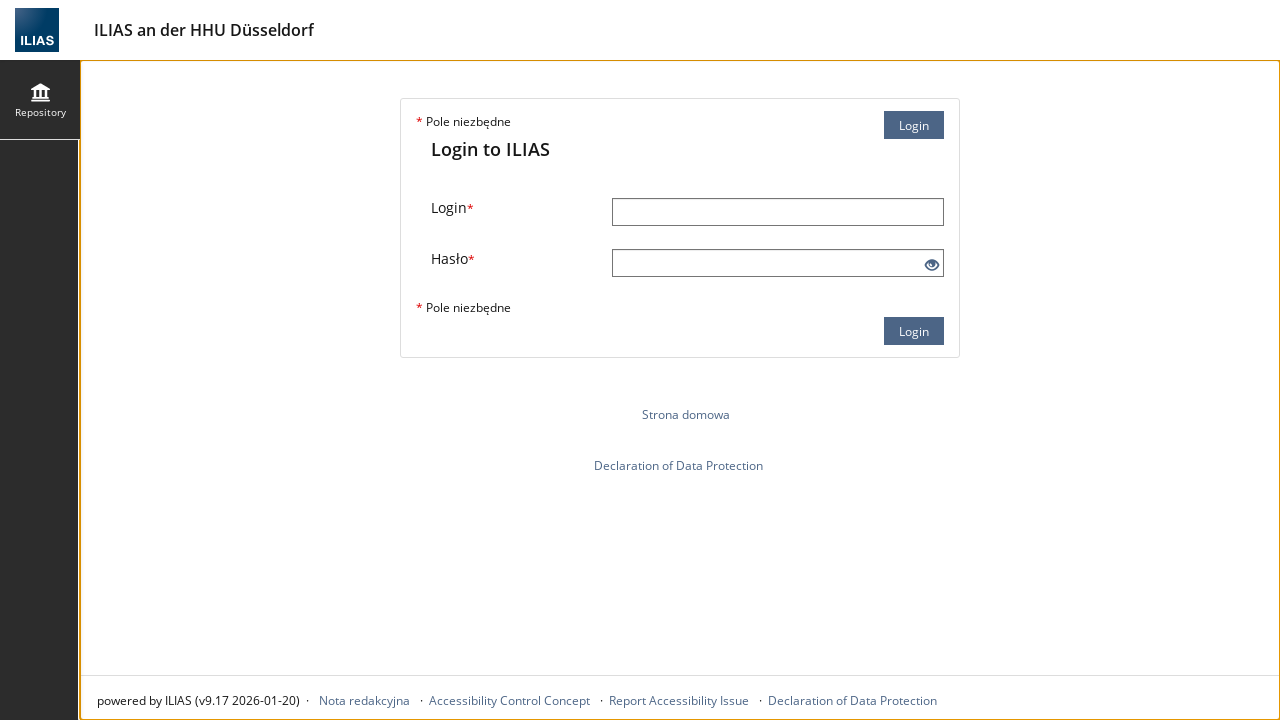

--- FILE ---
content_type: text/html; charset=UTF-8
request_url: https://ilias.hhu.de/login.php?target=cat_515850&cmd=force_login&lang=pl
body_size: 7495
content:
<!DOCTYPE html>
<html lang="pl" dir="ltr">
<head>
	<meta charset="utf-8" />
	<meta http-equiv="X-UA-Compatible" content="IE=edge" />
	<meta name="viewport" content="width=device-width, initial-scale=1" />
	<meta property="og:type" content="website" />
<meta property="og:title" content="Dostęp zabroniony" />
<meta property="og:url" content="https://ilias.hhu.de" />
<meta property="og:image" content="https://ilias.hhu.de/templates/default/images/logo/Sharing.jpg" />
<meta property="og:image:type" content="image/jpg" />
<meta property="og:site_title" content="ilias.hhu.de" />


	

	<title>Logowanie do ILIAS-a: ILIAS der Heinrich-Heine-Universität Düsseldorf</title>
	<link rel="icon" href="./templates/default/images/logo/favicon.ico" type="image/x-icon">

	<!-- This is the safest place for now to initialize our global namespace which is -->
	<!-- used by several scripts included on the way to expose their business logic.  -->
	<script type="application/javascript">var il = il ||{}; window.il = il;</script>

	<style>
		
	</style>

	
	<link rel="stylesheet" type="text/css" href="./Services/COPage/css/content.css?version=9_17" />
	
	<link rel="stylesheet" type="text/css" href="./Services/COPage/css/syntaxhighlight.css?version=9_17" />
	
	<link rel="stylesheet" type="text/css" href="./node_modules/@yaireo/tagify/dist/tagify.css?version=9_17" />
	
	<link rel="stylesheet" type="text/css" href="./templates/default/delos.css?skin_version=$Id$&version=9_17" />
	
	<link rel="stylesheet" type="text/css" href="./templates/default/delos_cont.css?version=9_17" />
	
	<link rel="stylesheet" type="text/css" href="./node_modules/yui2/build/container/assets/skins/sam/container.css?version=9_17" />
	
	<link rel="stylesheet" type="text/css" href="./node_modules/jstree/dist/themes/default/style.min.css?version=9_17" />
	
</head>
<body>
	

	<div class="il-page-overlay">
		<div class="il-toast-container" aria-live="polite" ></div>
	</div>

	<div class="il-layout-page" >
		<header>
			<div class="header-inner">
				<div class="il-logo">
					<span class="hidden-xs">
<a href="https://ilias.hhu.de/goto.php/root/1">



<img src="./templates/default/images/logo/HeaderIcon.svg" class="img-standard" alt="Start" />





</a>
</span>
					<span class="visible-xs-block">
<a href="https://ilias.hhu.de/goto.php/root/1">



<img src="./templates/default/images/logo/HeaderIconResponsive.svg" class="img-standard" alt="Start" />





</a>
</span>
					<div class="il-pagetitle">
						ILIAS an der HHU Düsseldorf
					</div>
				</div>

				
				<ul class="il-maincontrols-metabar" role="menubar" style="visibility: hidden" aria-label="Metabar" id="il_ui_fw_697cb5c258f838_15780287" ><!--if done via class/css-files, visibility is being applied too late -->
	
	<li role="none">
		<button class="btn btn-bulky" id="il_ui_fw_697cb5c257c722_77118500"  role="menuitem"  aria-haspopup="true"    ><span class="glyph"  role="img">
<span class="glyphicon





































 glyphicon-lang















" aria-hidden="true"></span>







</span>
<span class="bulky-label">Język</span></button>

		
		<div class="il-metabar-slates">
			<div class="il-maincontrols-slate disengaged" id="il_ui_fw_697cb5c258c758_75979196">
	<div class="il-maincontrols-slate-content" data-replace-marker="content">
		
		<ul>
			
			<li><a lang="de" hreflang="de" class="il-link link-bulky"  href="https://ilias.hhu.de/login.php?target=cat_515850&cmd=force_login&lang=pl&lang=de">
<img
 class="icon none small"
 src="[data-uri]" alt=""

 data-abbreviation="de"
/>
<span class="bulky-label">Deutsch</span></a></li>
			
			<li><a lang="en" hreflang="en" class="il-link link-bulky"  href="https://ilias.hhu.de/login.php?target=cat_515850&cmd=force_login&lang=pl&lang=en">
<img
 class="icon none small"
 src="[data-uri]" alt=""

 data-abbreviation="en"
/>
<span class="bulky-label">English</span></a></li>
			
			<li><a lang="es" hreflang="es" class="il-link link-bulky"  href="https://ilias.hhu.de/login.php?target=cat_515850&cmd=force_login&lang=pl&lang=es">
<img
 class="icon none small"
 src="[data-uri]" alt=""

 data-abbreviation="es"
/>
<span class="bulky-label">Español</span></a></li>
			
			<li><a lang="fr" hreflang="fr" class="il-link link-bulky"  href="https://ilias.hhu.de/login.php?target=cat_515850&cmd=force_login&lang=pl&lang=fr">
<img
 class="icon none small"
 src="[data-uri]" alt=""

 data-abbreviation="fr"
/>
<span class="bulky-label">Français</span></a></li>
			
			<li><a lang="it" hreflang="it" class="il-link link-bulky"  href="https://ilias.hhu.de/login.php?target=cat_515850&cmd=force_login&lang=pl&lang=it">
<img
 class="icon none small"
 src="[data-uri]" alt=""

 data-abbreviation="it"
/>
<span class="bulky-label">Italiano</span></a></li>
			
			<li><a lang="ja" hreflang="ja" class="il-link link-bulky"  href="https://ilias.hhu.de/login.php?target=cat_515850&cmd=force_login&lang=pl&lang=ja">
<img
 class="icon none small"
 src="[data-uri]" alt=""

 data-abbreviation="ja"
/>
<span class="bulky-label">Japanese</span></a></li>
			
			<li><a lang="pl" hreflang="pl" class="il-link link-bulky"  href="https://ilias.hhu.de/login.php?target=cat_515850&cmd=force_login&lang=pl&lang=pl">
<img
 class="icon none small"
 src="[data-uri]" alt=""

 data-abbreviation="pl"
/>
<span class="bulky-label">Polski</span></a></li>
			
		</ul>
		
		
	</div>
</div>

		</div>
		
	</li>
	
	<li role="none">
		<button class="btn btn-bulky" id="il_ui_fw_697cb5c258d061_07627864"  role="menuitem"  aria-haspopup="true"    ><span class="glyph"  role="img">
<span class="glyphicon




































 glyphicon-option-vertical
















" aria-hidden="true"></span>


<span class="il-counter">
	
	<span class="badge badge-notify il-counter-status" style="display:none">0</span>
	
	
</span>



<span class="il-counter">
	
	
	<span class="badge badge-notify il-counter-novelty" style="display:none">0</span>
	
</span>




</span>
<span class="bulky-label">Show More</span></button>

		
		<div class="il-metabar-slates">
			<div class="il-maincontrols-slate disengaged" id="il_ui_fw_697cb5c258f434_47757135" role="menu">
	<div class="il-maincontrols-slate-content" data-replace-marker="content">
		
		
	</div>
</div>

		</div>
		
	</li>
	
</ul>

			</div>
		</header>

		<div class="il-system-infos">
			
		</div>

		<div class="nav il-maincontrols">
			<div class="il-maincontrols-mainbar" id="il_ui_fw_697cb5c2596969_85571229">
	<nav class="il-mainbar" aria-label="Mainbar">
		

		<div class="il-mainbar-triggers">
			<ul class="il-mainbar-entries" role="menubar" style="visibility: hidden"><!--if done via class/css-files, visibility is being applied too late -->
				
				<li role="none"><button class="btn btn-bulky" id="il_ui_fw_697cb5c2590871_73462872"  role="menuitem"     >
<img
 class="icon rep small"
 src="./templates/default/images/standard/icon_rep.svg" alt=""


/>
<span class="bulky-label">Repository</span></button>
</li>
				
				<li role="none"><button class="btn btn-bulky" id="il_ui_fw_697cb5c2593e75_38782245"  role="menuitem"     ><span class="glyph"  role="img">
<span class="glyphicon



































 glyphicon-option-horizontal

















" aria-hidden="true"></span>







</span>
<span class="bulky-label">More</span></button>
</li>
				
			</ul>
		</div>
	</nav>

	<div class="il-mainbar-slates">
		<div class="il-mainbar-tools-entries">
			<ul class="il-mainbar-tools-entries-bg" role="menubar">
				
			</ul>
			
		</div>
		
		<div class="il-maincontrols-slate disengaged" id="il_ui_fw_697cb5c25937b8_35544114" data-depth-level="1" role="menu">
	<div class="il-maincontrols-slate-content" data-replace-marker="content">
		
		<ul>
			
			<li><a class="il-link link-bulky"  href="https://ilias.hhu.de/goto.php?target=root_1">
<img
 class="icon root small"
 src="./templates/default/images/standard/icon_root.svg" alt=""


/>
<span class="bulky-label">Magazin - Start</span></a></li>
			
			<li><button class="btn btn-bulky" id="il_ui_fw_697cb5c25923d5_48001112"      >
<img
 class="icon custom small"
 src="./templates/default/images/standard/icon_reptr.svg" alt=""


/>
<span class="bulky-label">Tree View</span></button>
<div class="il-maincontrols-slate disengaged" id="il_ui_fw_697cb5c2593346_21600242" data-depth-level="2">
	<div class="il-maincontrols-slate-content" data-replace-marker="content">
		
		
		...
		
	</div>
</div>
</li>
			
		</ul>
		
		
	</div>
</div>

		
		<div class="il-maincontrols-slate disengaged" id="il_ui_fw_697cb5c2595180_65226530" data-depth-level="1" role="menu">
	<div class="il-maincontrols-slate-content" data-replace-marker="content">
		
		
	</div>
</div>

		

		<div class="il-mainbar-close-slates">
			<button class="btn btn-bulky" id="il_ui_fw_697cb5c2595895_22853143"      ><span class="glyph"  role="img">
<span class="glyphicon













































 glyphicon-triangle-left







" aria-hidden="true"></span>







</span>
<span class="bulky-label">Zamknij</span></button>

		</div>

	</div>

</div>

		</div>

		<!-- html5 main-tag is not supported in IE / div is needed -->
		<main class="il-layout-page-content">
			

			


<div id="mainspacekeeper" class="container-fluid ">
	<div class="row" style="position: relative;">
		
		<div id="fixed_content" class=" ilContentFixed" >
			<div id="mainscrolldiv" >
				

				

				
				

				

				<div class="ilClearFloat"></div>

				
				<div class="ilTabsContentOuter"><div class="clearfix"></div>
				
				<div class="il_after_tabs_spacing"><a id="after_sub_tabs" name="after_sub_tabs"></a></div>
				
				
				
				
				

					<div>
						
					</div>


					<div id="ilContentContainer">
						<div class="row">

							<div id="il_center_col" class="col-sm-12">
								
								
								<div class="ilMessageBox">
	
	
</div>





<div>
	
</div>
<div class="ilStartupSection">
	
	
	
	
	
	<form role="form" class="il-standard-form form-horizontal" enctype="multipart/form-data" name="login_form" action="ilias.php?baseClass=ilstartupgui&cmd=post&fallbackCmd=doStandardAuthentication&lang=pl&target=cat_515850" method="post" >
	<div class="il-standard-form-header clearfix">
		<div class="il-standard-form-cmd"><button class="btn btn-default"  data-action="">Login</button>
</div>
		
		<div class="il-standard-form-required">
			<span class="asterisk">*</span><span class="small"> Pole niezbędne</span>
		</div>
		
	</div>
	
	<div class="il-section-input">
    <div class="il-section-input-header">
        <h2>Login to ILIAS</h2>
        
    </div>
    
    <div class="form-group row">
	<label for="il_ui_fw_697cb5c245a521_34355028" class="control-label col-sm-4 col-md-3 col-lg-2">Login<span class="asterisk">*</span></label>
	<div class="col-sm-8 col-md-9 col-lg-10">
		
		<input id="il_ui_fw_697cb5c245a521_34355028" type="text" name="login_form/input_3/input_4" class="form-control form-control-sm" />

		
		
	</div>
</div>
<div class="form-group row">
	<label for="il_ui_fw_697cb5c2460944_15756029" class="control-label col-sm-4 col-md-3 col-lg-2">Hasło<span class="asterisk">*</span></label>
	<div class="col-sm-8 col-md-9 col-lg-10">
		
		<div class="il-input-password" id="il_ui_fw_697cb5c2460944_15756029_container">
	<input id="il_ui_fw_697cb5c2460944_15756029" type="password" name="login_form/input_3/input_5" class="form-control form-control-sm" autocomplete="off" />
	
	<span class="revelation-glyph revelation-reveal">
		<a tabindex="0" class="glyph" href="#" aria-label="Eye Open - Click to reveal the input's contents" id="il_ui_fw_697cb5c245c2c4_82433815">
<span class="glyphicon

























 glyphicon-eye-open



























" aria-hidden="true"></span>







</a>

	</span>
	<span class="revelation-glyph revelation-mask">
		<a tabindex="0" class="glyph" href="#" aria-label="Eye Closed - Click to hide the input's contents" id="il_ui_fw_697cb5c245fdc8_73227690">
<span class="glyphicon


























 glyphicon-eye-close


























" aria-hidden="true"></span>







</a>

	</span>
	
</div>

		
		
	</div>
</div>

</div>

	
	<div class="il-standard-form-footer clearfix">
		<span class="asterisk">*</span><span class="small"> Pole niezbędne</span>
	</div>
	
	<div class="il-standard-form-footer clearfix">
		<div class="il-standard-form-cmd"><button class="btn btn-default"  data-action="">Login</button>
</div>
	</div>
</form>

	
	
	<div class="ilStartupSection">
		<ul class="ilStartupSectionRegistrationLinks">
    
    
    <li><a class="il_ContainerItemCommand" href="./index.php?client_id=UniRZ&lang=pl">Strona domowa</a></li>
    
    
    
</ul>
	</div>
	
	
	<div class="ilStartupSection">
		
		<a class="il_ContainerItemCommand" href="ilias.php?baseClass=ilstartupgui&cmd=showLegalDocuments&lang=pl&target=cat_515850&id=dpro">Declaration of Data Protection</a>

	</div>
	
</div>
								
								
								
								
							</div>

							

							
						</div>
					</div>

					
					
				
				</div>

			</div>
		</div>
	</div>
</div>





			
			<footer role="contentinfo">
				<div class="il-maincontrols-footer">
	<div class="il-footer-content">

		

		<div class="il-footer-text">
			powered by ILIAS (v9.17 2026-01-20)
		</div>
		
		<div class="il-footer-links">
			<ul>
	
	<li><a href="https://ilias.hhu.de/goto.php/impr/0" >Nota redakcyjna</a></li>
	
	<li><a href="ilias.php?baseClass=ilstartupgui&cmdNode=12z:3a&cmdClass=ilaccessibilitycontrolconceptgui&lang=pl&target=cat_515850" >Accessibility Control Concept</a></li>
	
	<li><a href="mailto:Andrea.Schmitz.2@hhu.de?body=%0D%0A%0D%0AReported%20Link:%0Ahttps%3A%2F%2Filias.hhu.de%2Flogin.php%3Ftarget%3Dcat_515850%26cmd%3Dforce_login%26lang%3Dpl" >Report Accessibility Issue</a></li>
	
	<li><a href="https://ilias.hhu.de/goto.php/usr/data_protection" >Declaration of Data Protection</a></li>
	
</ul>
		</div>
		
	</div>
	
</div>

			</footer>
			
		</main>

	</div>


<script src="./node_modules/jquery/dist/jquery.js?version=9_17"></script>

<script src="./node_modules/jquery-migrate/dist/jquery-migrate.min.js?version=9_17"></script>

<script src="./node_modules/jquery-ui-dist/jquery-ui.js?version=9_17"></script>

<script src="./node_modules/bootstrap/dist/js/bootstrap.min.js?version=9_17"></script>

<script src="./Customizing/global/plugins/Services/UIComponent/UserInterfaceHook/UserTakeOver/js/dist/main.js?version=9_17"></script>

<script src="./src/UI/templates/js/Core/dist/core.js?version=9_17"></script>

<script src="./src/UI/templates/js/Button/button.js?version=9_17"></script>

<script src="./node_modules/moment/min/moment-with-locales.min.js?version=9_17"></script>

<script src="./node_modules/eonasdan-bootstrap-datetimepicker/build/js/bootstrap-datetimepicker.min.js?version=9_17"></script>

<script src="./node_modules/@yaireo/tagify/dist/tagify.min.js?version=9_17"></script>

<script src="./src/UI/templates/js/Input/Field/tagInput.js?version=9_17"></script>

<script src="./src/UI/templates/js/Input/Field/input.js?version=9_17"></script>

<script src="./node_modules/dropzone/dist/dropzone.js?version=9_17"></script>

<script src="./src/UI/templates/js/Input/Field/file.js?version=9_17"></script>

<script src="./src/UI/templates/js/Input/Field/groups.js?version=9_17"></script>

<script src="./src/UI/templates/js/Input/Field/dynamic_inputs_renderer.js?version=9_17"></script>

<script src="./src/UI/templates/js/Input/Field/dist/input.factory.min.js?version=9_17"></script>

<script src="./Services/JavaScript/js/Basic.js?version=9_17"></script>

<script src="./src/GlobalScreen/Client/dist/GS.js?version=9_17"></script>

<script src="./src/UI/templates/js/Page/stdpage.js?version=9_17"></script>

<script src="./src/UI/templates/js/Toast/toast.js?version=9_17"></script>

<script src="./src/UI/templates/js/MainControls/dist/mainbar.js?version=9_17"></script>

<script src="./src/UI/templates/js/MainControls/dist/maincontrols.min.js?version=9_17"></script>

<script src="./src/UI/templates/js/MainControls/system_info.js?version=9_17"></script>

<script src="./src/UI/templates/js/MainControls/dist/footer.min.js?version=9_17"></script>

<script src="./src/UI/templates/js/Counter/dist/counter.js?version=9_17"></script>

<script src="./src/UI/templates/js/Image/dist/image.min.js?version=9_17"></script>

<script src="Services/Dashboard/Block/js/modal-confirmation.js?version=9_17"></script>

<script src="Services/Search/js/SearchMainMenu.js?version=9_17"></script>

<script src="./node_modules/yui2/build/yahoo-dom-event/yahoo-dom-event.js?version=9_17"></script>

<script src="./node_modules/yui2/build/container/container_core-min.js?version=9_17"></script>

<script src="./Services/UIComponent/Overlay/js/ilOverlay.js?version=9_17"></script>

<script src="./Services/Repository/js/repository.js?version=9_17"></script>

<script src="./node_modules/yui2/build/connection/connection-min.js?version=9_17"></script>

<script src="./Services/UIComponent/Explorer2/js/Explorer2.js?version=9_17"></script>

<script src="./node_modules/jstree/dist/jstree.js?version=9_17"></script>

<script src="./Customizing/global/plugins/Services/UIComponent/UserInterfaceHook/UserTakeOver/node_modules/@varvet/tiny-autocomplete/src/tiny-autocomplete.js?version=9_17"></script>



<script>
	
		il.Util.addOnLoad(function() {
			try { il.Plugins.UserTakeOver.init('.uto-search') } catch (e) { console.log(e); }
try { $('#il_ui_fw_697cb5c245c2c4_82433815').on('click', function(event) {
						$(this).trigger('il_signal_697cb5c245b725_57942654',
							{
								'id' : 'il_signal_697cb5c245b725_57942654', 'event' : 'click',
								'triggerer' : $(this),
								'options' : JSON.parse('[]')
							}
						);
						return false;
					}); } catch (e) { console.log(e); }
try { $('#il_ui_fw_697cb5c245fdc8_73227690').on('click', function(event) {
						$(this).trigger('il_signal_697cb5c245b762_75676310',
							{
								'id' : 'il_signal_697cb5c245b762_75676310', 'event' : 'click',
								'triggerer' : $(this),
								'options' : JSON.parse('[]')
							}
						);
						return false;
					}); } catch (e) { console.log(e); }
try { $(document).on('il_signal_697cb5c245b725_57942654', function() {
                        $('#il_ui_fw_697cb5c2460944_15756029_container').addClass('revealed');
                        $('#il_ui_fw_697cb5c2460944_15756029_container')[0].getElementsByTagName('input')[0].type='text';
                    });$(document).on('il_signal_697cb5c245b762_75676310', function() {
                        $('#il_ui_fw_697cb5c2460944_15756029_container').removeClass('revealed');
                        $('#il_ui_fw_697cb5c2460944_15756029_container')[0].getElementsByTagName('input')[0].type='password';
                    }); } catch (e) { console.log(e); }
try {  } catch (e) { console.log(e); }
try { il.GS.Client.init('{"hashing":true,"logging":false}'); } catch (e) { console.log(e); }
try { il.repository.ui.init();
il.repository.core.init('https://ilias.hhu.de') } catch (e) { console.log(e); }
try {  } catch (e) { console.log(e); }
try { $('#il_ui_fw_697cb5c257c722_77118500').on('click', function(event) {
						$(this).trigger('il_signal_697cb5c24f1069_80654618',
							{
								'id' : 'il_signal_697cb5c24f1069_80654618', 'event' : 'click',
								'triggerer' : $(this),
								'options' : JSON.parse('[]')
							}
						);
						return false;
					});$('#il_ui_fw_697cb5c257c722_77118500').on('click', function(event) {
						$(this).trigger('il_signal_697cb5c24f13f5_51514525',
							{
								'id' : 'il_signal_697cb5c24f13f5_51514525', 'event' : 'click',
								'triggerer' : $(this),
								'options' : JSON.parse('[]')
							}
						);
						return false;
					}); } catch (e) { console.log(e); }
try { $(document).on('il_signal_697cb5c24f13f5_51514525', function(event, signalData) { 
                        il.UI.maincontrols.slate.onSignal('toggle', 
                        event, 
                        signalData, 
                        'il_ui_fw_697cb5c258c758_75979196'
                    ); 
                    return false;});$(document).on('il_signal_697cb5c24f1410_31444386', function(event, signalData) { 
                        il.UI.maincontrols.slate.onSignal('engage', 
                        event, 
                        signalData, 
                        'il_ui_fw_697cb5c258c758_75979196'
                    ); 
                    return false;});$(document).on('il_signal_697cb5c24f1425_59836024', function(event, signalData) { 
                        il.UI.maincontrols.slate.onSignal('replace', 
                        event, 
                        signalData, 
                        'il_ui_fw_697cb5c258c758_75979196'
                    ); 
                    return false;}); } catch (e) { console.log(e); }
try { $('#il_ui_fw_697cb5c258d061_07627864').on('click', function(event) {
						$(this).trigger('il_signal_697cb5c24f1069_80654618',
							{
								'id' : 'il_signal_697cb5c24f1069_80654618', 'event' : 'click',
								'triggerer' : $(this),
								'options' : JSON.parse('[]')
							}
						);
						return false;
					});$('#il_ui_fw_697cb5c258d061_07627864').on('click', function(event) {
						$(this).trigger('il_signal_697cb5c257bab4_48300483',
							{
								'id' : 'il_signal_697cb5c257bab4_48300483', 'event' : 'click',
								'triggerer' : $(this),
								'options' : JSON.parse('[]')
							}
						);
						return false;
					}); } catch (e) { console.log(e); }
try { $(document).on('il_signal_697cb5c257bab4_48300483', function(event, signalData) { 
                        il.UI.maincontrols.slate.onSignal('toggle', 
                        event, 
                        signalData, 
                        'il_ui_fw_697cb5c258f434_47757135'
                    ); 
                    return false;});$(document).on('il_signal_697cb5c257bb04_62500085', function(event, signalData) { 
                        il.UI.maincontrols.slate.onSignal('engage', 
                        event, 
                        signalData, 
                        'il_ui_fw_697cb5c258f434_47757135'
                    ); 
                    return false;});$(document).on('il_signal_697cb5c257bb23_84957523', function(event, signalData) { 
                        il.UI.maincontrols.slate.onSignal('replace', 
                        event, 
                        signalData, 
                        'il_ui_fw_697cb5c258f434_47757135'
                    ); 
                    return false;}); } catch (e) { console.log(e); }
try { 
					il.UI.maincontrols.metabar.init('il_ui_fw_697cb5c258f838_15780287');
                    il.UI.maincontrols.metabar.get('il_ui_fw_697cb5c258f838_15780287').registerSignals(
						'il_signal_697cb5c24f1069_80654618',
						'il_signal_697cb5c24f10b6_00780492',
					);
                    il.UI.maincontrols.metabar.get('il_ui_fw_697cb5c258f838_15780287').init();
                    window.addEventListener(
                        'resize',
                        ()=>{il.UI.maincontrols.metabar.get('il_ui_fw_697cb5c258f838_15780287').init()}
                    );
				 } catch (e) { console.log(e); }
try { 
                        il.UI.maincontrols.mainbar.addPartIdAndEntry('0:0', 'triggerer', 'il_ui_fw_697cb5c2590871_73462872', false);
                        il.UI.maincontrols.mainbar.addMapping('494c4941535c4d61696e4d656e755c50726f76696465725c5374616e64617264546f704974656d7350726f76696465727c7265706f7369746f7279','0:0');
                    
$('#il_ui_fw_697cb5c2590871_73462872').on('click', function(event) {
						$(this).trigger('il_signal_697cb5c2590485_84117327',
							{
								'id' : 'il_signal_697cb5c2590485_84117327', 'event' : 'click',
								'triggerer' : $(this),
								'options' : JSON.parse('{"entry_id":"0:0","action":"trigger"}')
							}
						);
						return false;
					}); } catch (e) { console.log(e); }
try { 
                                    il.UI.maincontrols.mainbar.addTriggerSignal('il_signal_697cb5c2591455_61855955');
                                    il.UI.maincontrols.mainbar.addPartIdAndEntry('0:0:1', 'triggerer', 'il_ui_fw_697cb5c25923d5_48001112');
                                
$('#il_ui_fw_697cb5c25923d5_48001112').on('click', function(event) {
						$(this).trigger('il_signal_697cb5c2591455_61855955',
							{
								'id' : 'il_signal_697cb5c2591455_61855955', 'event' : 'click',
								'triggerer' : $(this),
								'options' : JSON.parse('{"entry_id":"0:0:1","action":"trigger"}')
							}
						);
						return false;
					}); } catch (e) { console.log(e); }
try {  } catch (e) { console.log(e); }
try { $(document).on('il_signal_697cb5c255bc50_03351928', function(event, signalData) { 
                        il.UI.maincontrols.slate.onSignal('toggle', 
                        event, 
                        signalData, 
                        'il_ui_fw_697cb5c2593346_21600242'
                    ); 
                    return false;});$(document).on('il_signal_697cb5c255bc70_00014545', function(event, signalData) { 
                        il.UI.maincontrols.slate.onSignal('engage', 
                        event, 
                        signalData, 
                        'il_ui_fw_697cb5c2593346_21600242'
                    ); 
                    return false;});$(document).on('il_signal_697cb5c255bc87_63663942', function(event, signalData) { 
                        il.UI.maincontrols.slate.onSignal('replace', 
                        event, 
                        signalData, 
                        'il_ui_fw_697cb5c2593346_21600242'
                    ); 
                    return false;});il.UI.maincontrols.mainbar.addPartIdAndEntry('0:0:1', 'slate', 'il_ui_fw_697cb5c2593346_21600242');
$('#il_ui_fw_697cb5c2593346_21600242').on('in_view', function(event) {
						$(this).trigger('il_signal_697cb5c255bc87_63663942',
							{
								'id' : 'il_signal_697cb5c255bc87_63663942', 'event' : 'in_view',
								'triggerer' : $(this),
								'options' : JSON.parse('{"url":".\/gs_content.php?item=494c4941535c5265706f7369746f72795c50726f76696465725c5265706f7369746f72794d61696e42617250726f76696465727c7265705f747265655f76696577"}')
							}
						);
						return false;
					}); } catch (e) { console.log(e); }
try { $(document).on('il_signal_697cb5c255b757_67021139', function(event, signalData) { 
                        il.UI.maincontrols.slate.onSignal('toggle', 
                        event, 
                        signalData, 
                        'il_ui_fw_697cb5c25937b8_35544114'
                    ); 
                    return false;});$(document).on('il_signal_697cb5c255b779_88589909', function(event, signalData) { 
                        il.UI.maincontrols.slate.onSignal('engage', 
                        event, 
                        signalData, 
                        'il_ui_fw_697cb5c25937b8_35544114'
                    ); 
                    return false;});$(document).on('il_signal_697cb5c255b795_07950841', function(event, signalData) { 
                        il.UI.maincontrols.slate.onSignal('replace', 
                        event, 
                        signalData, 
                        'il_ui_fw_697cb5c25937b8_35544114'
                    ); 
                    return false;});il.UI.maincontrols.mainbar.addPartIdAndEntry('0:0', 'slate', 'il_ui_fw_697cb5c25937b8_35544114'); } catch (e) { console.log(e); }
try { 
                        il.UI.maincontrols.mainbar.addPartIdAndEntry('0:1', 'triggerer', 'il_ui_fw_697cb5c2593e75_38782245', false);
                        il.UI.maincontrols.mainbar.addMapping('_mb_more_entry','0:1');
                    
$('#il_ui_fw_697cb5c2593e75_38782245').on('click', function(event) {
						$(this).trigger('il_signal_697cb5c2593af1_78976282',
							{
								'id' : 'il_signal_697cb5c2593af1_78976282', 'event' : 'click',
								'triggerer' : $(this),
								'options' : JSON.parse('{"entry_id":"0:1","action":"trigger"}')
							}
						);
						return false;
					}); } catch (e) { console.log(e); }
try { $(document).on('il_signal_697cb5c2590283_94836163', function(event, signalData) { 
                        il.UI.maincontrols.slate.onSignal('toggle', 
                        event, 
                        signalData, 
                        'il_ui_fw_697cb5c2595180_65226530'
                    ); 
                    return false;});$(document).on('il_signal_697cb5c25902a5_72555812', function(event, signalData) { 
                        il.UI.maincontrols.slate.onSignal('engage', 
                        event, 
                        signalData, 
                        'il_ui_fw_697cb5c2595180_65226530'
                    ); 
                    return false;});$(document).on('il_signal_697cb5c25902c3_25159134', function(event, signalData) { 
                        il.UI.maincontrols.slate.onSignal('replace', 
                        event, 
                        signalData, 
                        'il_ui_fw_697cb5c2595180_65226530'
                    ); 
                    return false;});il.UI.maincontrols.mainbar.addPartIdAndEntry('0:1', 'slate', 'il_ui_fw_697cb5c2595180_65226530'); } catch (e) { console.log(e); }
try { $('#il_ui_fw_697cb5c2595895_22853143').on('click', function(event) {
						$(this).trigger('il_signal_697cb5c255b5f4_66622826',
							{
								'id' : 'il_signal_697cb5c255b5f4_66622826', 'event' : 'click',
								'triggerer' : $(this),
								'options' : JSON.parse('{"action":"disengage_all"}')
							}
						);
						return false;
					}); } catch (e) { console.log(e); }
try { il.UI.maincontrols.mainbar.addTriggerSignal('il_signal_697cb5c255b5f4_66622826');il.UI.maincontrols.mainbar.addTriggerSignal('il_signal_697cb5c255b627_12866576');il.UI.maincontrols.mainbar.addTriggerSignal('il_signal_697cb5c2590485_84117327');il.UI.maincontrols.mainbar.addTriggerSignal('il_signal_697cb5c2593af1_78976282');
                    window.addEventListener('resize', il.UI.maincontrols.mainbar.adjustToScreenSize);
                    il.UI.maincontrols.mainbar.init('');
                 } catch (e) { console.log(e); }
try {  } catch (e) { console.log(e); }
		});
	
</script>


</body>
</html>


--- FILE ---
content_type: image/svg+xml
request_url: https://ilias.hhu.de/templates/default/images/logo/HeaderIcon.svg
body_size: 934
content:
<?xml version="1.0" encoding="utf-8"?>
<!-- Generator: Adobe Illustrator 15.1.0, SVG Export Plug-In . SVG Version: 6.00 Build 0)  -->
<!DOCTYPE svg PUBLIC "-//W3C//DTD SVG 1.1//EN" "http://www.w3.org/Graphics/SVG/1.1/DTD/svg11.dtd">
<svg version="1.1" id="Ebene_1" xmlns="http://www.w3.org/2000/svg" xmlns:xlink="http://www.w3.org/1999/xlink" x="0px" y="0px"
	 width="44px" height="44px" viewBox="0 0 277.795 277.795" enable-background="new 0 0 277.795 277.795"
	 xml:space="preserve">
<radialGradient id="SVGID_1_" cx="0.6865" cy="1.4966" r="205.4639" gradientTransform="matrix(1 0 0 1 0 -3.051758e-04)" gradientUnits="userSpaceOnUse">
	<stop  offset="0" style="stop-color:#466488"/>
	<stop  offset="0.9904" style="stop-color:#003C65"/>
</radialGradient>
<polygon fill="url(#SVGID_1_)" points="0,0 277.796,0 277.796,277.795 0,277.795 0,0 "/>
<g>
	<polygon fill="#FFFFFF" points="38.764,234.134 51.467,234.134 51.467,176.364 38.764,176.364 38.764,234.134 	"/>
	<polygon fill="#FFFFFF" points="62.63,234.134 103.49,234.134 103.49,223.453 75.333,223.453 75.333,176.364 62.63,176.364 
		62.63,234.134 	"/>
	<polygon fill="#FFFFFF" points="113.673,234.134 126.375,234.134 126.375,176.364 113.673,176.364 113.673,234.134 	"/>
	<path fill-rule="evenodd" clip-rule="evenodd" fill="#FFFFFF" d="M133.438,234.134h12.865l4.532-12.865h21.601l4.371,12.865h13.187
		l-21.602-57.77h-13.026L133.438,234.134L133.438,234.134z M161.675,190.604h0.162l7.281,21.198h-14.967L161.675,190.604
		L161.675,190.604z"/>
	<path fill="#FFFFFF" d="M196.162,214.958c-0.162,14.239,11.812,20.551,24.599,20.551c15.696,0,24.029-7.929,24.029-18.528
		c0-13.107-12.945-15.776-17.151-16.829c-14.484-3.722-17.235-4.288-17.235-8.738c0-4.854,4.694-6.554,8.739-6.554
		c6.066,0,11.002,1.78,11.408,8.738h12.298c0-13.351-11.085-18.608-23.141-18.608c-10.437,0-21.603,5.663-21.603,17.477
		c0,10.842,8.658,14.158,17.234,16.424c8.496,2.266,17.151,3.317,17.151,9.547c0,5.907-6.796,7.201-11.247,7.201
		c-6.796,0-12.783-2.994-12.783-10.68H196.162L196.162,214.958z"/>
</g>
</svg>


--- FILE ---
content_type: application/javascript
request_url: https://ilias.hhu.de/Services/Dashboard/Block/js/modal-confirmation.js?version=9_17
body_size: 548
content:
/**
 * This file is part of ILIAS, a powerful learning management system
 * published by ILIAS open source e-Learning e.V.
 *
 * ILIAS is licensed with the GPL-3.0,
 * see https://www.gnu.org/licenses/gpl-3.0.en.html
 * You should have received a copy of said license along with the
 * source code, too.
 *
 * If this is not the case or you just want to try ILIAS, you'll find
 * us at:
 * https://www.ilias.de
 * https://github.com/ILIAS-eLearning
 *
 *********************************************************************/

il.Dashboard = il.Dashboard || {};

il.Dashboard.confirmModal = function (node) {
  node.querySelectorAll('.alert').forEach((e) => {
    e.hidden = true;
  });
  node.querySelector('button[id]').addEventListener('click', (e) => {
    if (node.querySelector('.alert-warning').hidden) {
      e.preventDefault();
      e.stopPropagation();
    }
    if (node.querySelector('input:checked') !== null) {
      node.querySelector('.alert-info').hidden = true;
      node.querySelector('.alert-warning').hidden = false;
      node.querySelectorAll('input').forEach((input) => {
        input.hidden = true;
        input.closest('li').hidden = true;
        input.closest('ul').parentNode.parentNode.style.display = 'none';
      });
      node.querySelectorAll('input:checked').forEach((input) => {
        input.closest('li').hidden = false;
        input.closest('ul').parentNode.parentNode.style.display = '';
      });
    } else {
      node.querySelector('.alert-info').hidden = false;
    }
  }, true);
};
